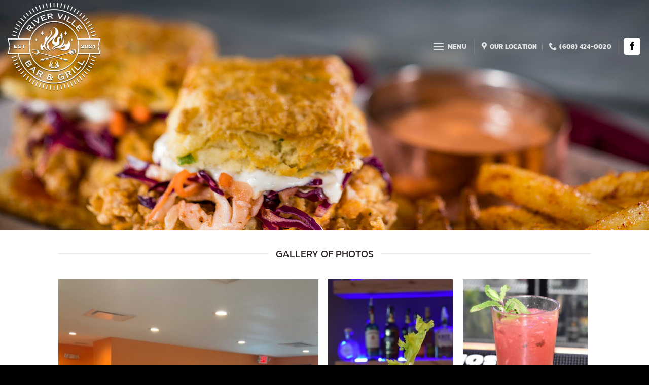

--- FILE ---
content_type: text/html; charset=UTF-8
request_url: https://rivervillegrill.com/gallery/
body_size: 13956
content:
<!DOCTYPE html>
<html dir="ltr" lang="en" prefix="og: https://ogp.me/ns#" class="loading-site no-js">
<head>
	<meta charset="UTF-8" />
	<link rel="profile" href="http://gmpg.org/xfn/11" />
	<link rel="pingback" href="https://rivervillegrill.com/xmlrpc.php" />

	<script>(function(html){html.className = html.className.replace(/\bno-js\b/,'js')})(document.documentElement);</script>
<title>Gallery - Riverville Bar &amp; Grill</title>
	<style>img:is([sizes="auto" i], [sizes^="auto," i]) { contain-intrinsic-size: 3000px 1500px }</style>
	
		<!-- All in One SEO Pro 4.8.4.1 - aioseo.com -->
	<meta name="description" content="gallery of photos" />
	<meta name="robots" content="max-image-preview:large" />
	<link rel="canonical" href="https://rivervillegrill.com/gallery/" />
	<meta name="generator" content="All in One SEO Pro (AIOSEO) 4.8.4.1" />
		<meta property="og:locale" content="en_US" />
		<meta property="og:site_name" content="Riverville Bar &amp; Grill - Bar &amp; Grill on the river in Belleville" />
		<meta property="og:type" content="article" />
		<meta property="og:title" content="Gallery - Riverville Bar &amp; Grill" />
		<meta property="og:description" content="gallery of photos" />
		<meta property="og:url" content="https://rivervillegrill.com/gallery/" />
		<meta property="article:published_time" content="2022-06-24T01:04:50+00:00" />
		<meta property="article:modified_time" content="2024-07-31T18:33:23+00:00" />
		<meta property="article:publisher" content="https://www.facebook.com/rivervillebellevillewi/" />
		<meta name="twitter:card" content="summary" />
		<meta name="twitter:title" content="Gallery - Riverville Bar &amp; Grill" />
		<meta name="twitter:description" content="gallery of photos" />
		<script type="application/ld+json" class="aioseo-schema">
			{"@context":"https:\/\/schema.org","@graph":[{"@type":"BreadcrumbList","@id":"https:\/\/rivervillegrill.com\/gallery\/#breadcrumblist","itemListElement":[{"@type":"ListItem","@id":"https:\/\/rivervillegrill.com#listItem","position":1,"name":"Home","item":"https:\/\/rivervillegrill.com","nextItem":{"@type":"ListItem","@id":"https:\/\/rivervillegrill.com\/gallery\/#listItem","name":"Gallery"}},{"@type":"ListItem","@id":"https:\/\/rivervillegrill.com\/gallery\/#listItem","position":2,"name":"Gallery","previousItem":{"@type":"ListItem","@id":"https:\/\/rivervillegrill.com#listItem","name":"Home"}}]},{"@type":"Organization","@id":"https:\/\/rivervillegrill.com\/#organization","name":"Riverville Bar &amp; Grill | Authentic Mexican &amp; American Fare","description":"Bar & Grill on the river in Belleville","url":"https:\/\/rivervillegrill.com\/","email":"info@rivervillegrill.com","telephone":"+16084240020","logo":{"@type":"ImageObject","url":"https:\/\/rivervillegrill.com\/wp-content\/uploads\/2022\/03\/fave.jpg","@id":"https:\/\/rivervillegrill.com\/gallery\/#organizationLogo","width":515,"height":515},"image":{"@id":"https:\/\/rivervillegrill.com\/gallery\/#organizationLogo"},"sameAs":["https:\/\/www.facebook.com\/rivervillebellevillewi\/"],"address":{"@id":"https:\/\/rivervillegrill.com\/#postaladdress","@type":"PostalAddress","streetAddress":"619 River St,","postalCode":"53508","addressLocality":"Belleville","addressRegion":"WI"}},{"@type":"WebPage","@id":"https:\/\/rivervillegrill.com\/gallery\/#webpage","url":"https:\/\/rivervillegrill.com\/gallery\/","name":"Gallery - Riverville Bar & Grill","description":"gallery of photos","inLanguage":"en","isPartOf":{"@id":"https:\/\/rivervillegrill.com\/#website"},"breadcrumb":{"@id":"https:\/\/rivervillegrill.com\/gallery\/#breadcrumblist"},"datePublished":"2022-06-24T01:04:50+00:00","dateModified":"2024-07-31T18:33:23+00:00"},{"@type":"WebSite","@id":"https:\/\/rivervillegrill.com\/#website","url":"https:\/\/rivervillegrill.com\/","name":"Riverville Bar & Grill","description":"Bar & Grill on the river in Belleville","inLanguage":"en","publisher":{"@id":"https:\/\/rivervillegrill.com\/#organization"}}]}
		</script>
		<!-- All in One SEO Pro -->

<meta name="viewport" content="width=device-width, initial-scale=1" /><link rel='prefetch' href='https://rivervillegrill.com/wp-content/themes/flatsome/assets/js/flatsome.js?ver=e1ad26bd5672989785e1' />
<link rel='prefetch' href='https://rivervillegrill.com/wp-content/themes/flatsome/assets/js/chunk.slider.js?ver=3.19.12' />
<link rel='prefetch' href='https://rivervillegrill.com/wp-content/themes/flatsome/assets/js/chunk.popups.js?ver=3.19.12' />
<link rel='prefetch' href='https://rivervillegrill.com/wp-content/themes/flatsome/assets/js/chunk.tooltips.js?ver=3.19.12' />
<link rel="alternate" type="application/rss+xml" title="Riverville Bar &amp; Grill &raquo; Feed" href="https://rivervillegrill.com/feed/" />
<link rel="alternate" type="application/rss+xml" title="Riverville Bar &amp; Grill &raquo; Comments Feed" href="https://rivervillegrill.com/comments/feed/" />
		<!-- This site uses the Google Analytics by MonsterInsights plugin v9.6.1 - Using Analytics tracking - https://www.monsterinsights.com/ -->
							<script src="//www.googletagmanager.com/gtag/js?id=G-69JJSNNJNF"  data-cfasync="false" data-wpfc-render="false" type="text/javascript" async></script>
			<script data-cfasync="false" data-wpfc-render="false" type="text/javascript">
				var mi_version = '9.6.1';
				var mi_track_user = true;
				var mi_no_track_reason = '';
								var MonsterInsightsDefaultLocations = {"page_location":"https:\/\/rivervillegrill.com\/gallery\/"};
								if ( typeof MonsterInsightsPrivacyGuardFilter === 'function' ) {
					var MonsterInsightsLocations = (typeof MonsterInsightsExcludeQuery === 'object') ? MonsterInsightsPrivacyGuardFilter( MonsterInsightsExcludeQuery ) : MonsterInsightsPrivacyGuardFilter( MonsterInsightsDefaultLocations );
				} else {
					var MonsterInsightsLocations = (typeof MonsterInsightsExcludeQuery === 'object') ? MonsterInsightsExcludeQuery : MonsterInsightsDefaultLocations;
				}

								var disableStrs = [
										'ga-disable-G-69JJSNNJNF',
									];

				/* Function to detect opted out users */
				function __gtagTrackerIsOptedOut() {
					for (var index = 0; index < disableStrs.length; index++) {
						if (document.cookie.indexOf(disableStrs[index] + '=true') > -1) {
							return true;
						}
					}

					return false;
				}

				/* Disable tracking if the opt-out cookie exists. */
				if (__gtagTrackerIsOptedOut()) {
					for (var index = 0; index < disableStrs.length; index++) {
						window[disableStrs[index]] = true;
					}
				}

				/* Opt-out function */
				function __gtagTrackerOptout() {
					for (var index = 0; index < disableStrs.length; index++) {
						document.cookie = disableStrs[index] + '=true; expires=Thu, 31 Dec 2099 23:59:59 UTC; path=/';
						window[disableStrs[index]] = true;
					}
				}

				if ('undefined' === typeof gaOptout) {
					function gaOptout() {
						__gtagTrackerOptout();
					}
				}
								window.dataLayer = window.dataLayer || [];

				window.MonsterInsightsDualTracker = {
					helpers: {},
					trackers: {},
				};
				if (mi_track_user) {
					function __gtagDataLayer() {
						dataLayer.push(arguments);
					}

					function __gtagTracker(type, name, parameters) {
						if (!parameters) {
							parameters = {};
						}

						if (parameters.send_to) {
							__gtagDataLayer.apply(null, arguments);
							return;
						}

						if (type === 'event') {
														parameters.send_to = monsterinsights_frontend.v4_id;
							var hookName = name;
							if (typeof parameters['event_category'] !== 'undefined') {
								hookName = parameters['event_category'] + ':' + name;
							}

							if (typeof MonsterInsightsDualTracker.trackers[hookName] !== 'undefined') {
								MonsterInsightsDualTracker.trackers[hookName](parameters);
							} else {
								__gtagDataLayer('event', name, parameters);
							}
							
						} else {
							__gtagDataLayer.apply(null, arguments);
						}
					}

					__gtagTracker('js', new Date());
					__gtagTracker('set', {
						'developer_id.dZGIzZG': true,
											});
					if ( MonsterInsightsLocations.page_location ) {
						__gtagTracker('set', MonsterInsightsLocations);
					}
										__gtagTracker('config', 'G-69JJSNNJNF', {"forceSSL":"true","link_attribution":"true"} );
															window.gtag = __gtagTracker;										(function () {
						/* https://developers.google.com/analytics/devguides/collection/analyticsjs/ */
						/* ga and __gaTracker compatibility shim. */
						var noopfn = function () {
							return null;
						};
						var newtracker = function () {
							return new Tracker();
						};
						var Tracker = function () {
							return null;
						};
						var p = Tracker.prototype;
						p.get = noopfn;
						p.set = noopfn;
						p.send = function () {
							var args = Array.prototype.slice.call(arguments);
							args.unshift('send');
							__gaTracker.apply(null, args);
						};
						var __gaTracker = function () {
							var len = arguments.length;
							if (len === 0) {
								return;
							}
							var f = arguments[len - 1];
							if (typeof f !== 'object' || f === null || typeof f.hitCallback !== 'function') {
								if ('send' === arguments[0]) {
									var hitConverted, hitObject = false, action;
									if ('event' === arguments[1]) {
										if ('undefined' !== typeof arguments[3]) {
											hitObject = {
												'eventAction': arguments[3],
												'eventCategory': arguments[2],
												'eventLabel': arguments[4],
												'value': arguments[5] ? arguments[5] : 1,
											}
										}
									}
									if ('pageview' === arguments[1]) {
										if ('undefined' !== typeof arguments[2]) {
											hitObject = {
												'eventAction': 'page_view',
												'page_path': arguments[2],
											}
										}
									}
									if (typeof arguments[2] === 'object') {
										hitObject = arguments[2];
									}
									if (typeof arguments[5] === 'object') {
										Object.assign(hitObject, arguments[5]);
									}
									if ('undefined' !== typeof arguments[1].hitType) {
										hitObject = arguments[1];
										if ('pageview' === hitObject.hitType) {
											hitObject.eventAction = 'page_view';
										}
									}
									if (hitObject) {
										action = 'timing' === arguments[1].hitType ? 'timing_complete' : hitObject.eventAction;
										hitConverted = mapArgs(hitObject);
										__gtagTracker('event', action, hitConverted);
									}
								}
								return;
							}

							function mapArgs(args) {
								var arg, hit = {};
								var gaMap = {
									'eventCategory': 'event_category',
									'eventAction': 'event_action',
									'eventLabel': 'event_label',
									'eventValue': 'event_value',
									'nonInteraction': 'non_interaction',
									'timingCategory': 'event_category',
									'timingVar': 'name',
									'timingValue': 'value',
									'timingLabel': 'event_label',
									'page': 'page_path',
									'location': 'page_location',
									'title': 'page_title',
									'referrer' : 'page_referrer',
								};
								for (arg in args) {
																		if (!(!args.hasOwnProperty(arg) || !gaMap.hasOwnProperty(arg))) {
										hit[gaMap[arg]] = args[arg];
									} else {
										hit[arg] = args[arg];
									}
								}
								return hit;
							}

							try {
								f.hitCallback();
							} catch (ex) {
							}
						};
						__gaTracker.create = newtracker;
						__gaTracker.getByName = newtracker;
						__gaTracker.getAll = function () {
							return [];
						};
						__gaTracker.remove = noopfn;
						__gaTracker.loaded = true;
						window['__gaTracker'] = __gaTracker;
					})();
									} else {
										console.log("");
					(function () {
						function __gtagTracker() {
							return null;
						}

						window['__gtagTracker'] = __gtagTracker;
						window['gtag'] = __gtagTracker;
					})();
									}
			</script>
				<!-- / Google Analytics by MonsterInsights -->
		<script type="text/javascript">
/* <![CDATA[ */
window._wpemojiSettings = {"baseUrl":"https:\/\/s.w.org\/images\/core\/emoji\/15.1.0\/72x72\/","ext":".png","svgUrl":"https:\/\/s.w.org\/images\/core\/emoji\/15.1.0\/svg\/","svgExt":".svg","source":{"concatemoji":"https:\/\/rivervillegrill.com\/wp-includes\/js\/wp-emoji-release.min.js?ver=6.8.1"}};
/*! This file is auto-generated */
!function(i,n){var o,s,e;function c(e){try{var t={supportTests:e,timestamp:(new Date).valueOf()};sessionStorage.setItem(o,JSON.stringify(t))}catch(e){}}function p(e,t,n){e.clearRect(0,0,e.canvas.width,e.canvas.height),e.fillText(t,0,0);var t=new Uint32Array(e.getImageData(0,0,e.canvas.width,e.canvas.height).data),r=(e.clearRect(0,0,e.canvas.width,e.canvas.height),e.fillText(n,0,0),new Uint32Array(e.getImageData(0,0,e.canvas.width,e.canvas.height).data));return t.every(function(e,t){return e===r[t]})}function u(e,t,n){switch(t){case"flag":return n(e,"\ud83c\udff3\ufe0f\u200d\u26a7\ufe0f","\ud83c\udff3\ufe0f\u200b\u26a7\ufe0f")?!1:!n(e,"\ud83c\uddfa\ud83c\uddf3","\ud83c\uddfa\u200b\ud83c\uddf3")&&!n(e,"\ud83c\udff4\udb40\udc67\udb40\udc62\udb40\udc65\udb40\udc6e\udb40\udc67\udb40\udc7f","\ud83c\udff4\u200b\udb40\udc67\u200b\udb40\udc62\u200b\udb40\udc65\u200b\udb40\udc6e\u200b\udb40\udc67\u200b\udb40\udc7f");case"emoji":return!n(e,"\ud83d\udc26\u200d\ud83d\udd25","\ud83d\udc26\u200b\ud83d\udd25")}return!1}function f(e,t,n){var r="undefined"!=typeof WorkerGlobalScope&&self instanceof WorkerGlobalScope?new OffscreenCanvas(300,150):i.createElement("canvas"),a=r.getContext("2d",{willReadFrequently:!0}),o=(a.textBaseline="top",a.font="600 32px Arial",{});return e.forEach(function(e){o[e]=t(a,e,n)}),o}function t(e){var t=i.createElement("script");t.src=e,t.defer=!0,i.head.appendChild(t)}"undefined"!=typeof Promise&&(o="wpEmojiSettingsSupports",s=["flag","emoji"],n.supports={everything:!0,everythingExceptFlag:!0},e=new Promise(function(e){i.addEventListener("DOMContentLoaded",e,{once:!0})}),new Promise(function(t){var n=function(){try{var e=JSON.parse(sessionStorage.getItem(o));if("object"==typeof e&&"number"==typeof e.timestamp&&(new Date).valueOf()<e.timestamp+604800&&"object"==typeof e.supportTests)return e.supportTests}catch(e){}return null}();if(!n){if("undefined"!=typeof Worker&&"undefined"!=typeof OffscreenCanvas&&"undefined"!=typeof URL&&URL.createObjectURL&&"undefined"!=typeof Blob)try{var e="postMessage("+f.toString()+"("+[JSON.stringify(s),u.toString(),p.toString()].join(",")+"));",r=new Blob([e],{type:"text/javascript"}),a=new Worker(URL.createObjectURL(r),{name:"wpTestEmojiSupports"});return void(a.onmessage=function(e){c(n=e.data),a.terminate(),t(n)})}catch(e){}c(n=f(s,u,p))}t(n)}).then(function(e){for(var t in e)n.supports[t]=e[t],n.supports.everything=n.supports.everything&&n.supports[t],"flag"!==t&&(n.supports.everythingExceptFlag=n.supports.everythingExceptFlag&&n.supports[t]);n.supports.everythingExceptFlag=n.supports.everythingExceptFlag&&!n.supports.flag,n.DOMReady=!1,n.readyCallback=function(){n.DOMReady=!0}}).then(function(){return e}).then(function(){var e;n.supports.everything||(n.readyCallback(),(e=n.source||{}).concatemoji?t(e.concatemoji):e.wpemoji&&e.twemoji&&(t(e.twemoji),t(e.wpemoji)))}))}((window,document),window._wpemojiSettings);
/* ]]> */
</script>
<style id='wp-emoji-styles-inline-css' type='text/css'>

	img.wp-smiley, img.emoji {
		display: inline !important;
		border: none !important;
		box-shadow: none !important;
		height: 1em !important;
		width: 1em !important;
		margin: 0 0.07em !important;
		vertical-align: -0.1em !important;
		background: none !important;
		padding: 0 !important;
	}
</style>
<link rel='stylesheet' id='popup-maker-site-css' href='//rivervillegrill.com/wp-content/uploads/pum/pum-site-styles.css?generated=1752005036&#038;ver=1.20.5' type='text/css' media='all' />
<link rel='stylesheet' id='flatsome-main-css' href='https://rivervillegrill.com/wp-content/themes/flatsome/assets/css/flatsome.css?ver=3.19.12' type='text/css' media='all' />
<style id='flatsome-main-inline-css' type='text/css'>
@font-face {
				font-family: "fl-icons";
				font-display: block;
				src: url(https://rivervillegrill.com/wp-content/themes/flatsome/assets/css/icons/fl-icons.eot?v=3.19.12);
				src:
					url(https://rivervillegrill.com/wp-content/themes/flatsome/assets/css/icons/fl-icons.eot#iefix?v=3.19.12) format("embedded-opentype"),
					url(https://rivervillegrill.com/wp-content/themes/flatsome/assets/css/icons/fl-icons.woff2?v=3.19.12) format("woff2"),
					url(https://rivervillegrill.com/wp-content/themes/flatsome/assets/css/icons/fl-icons.ttf?v=3.19.12) format("truetype"),
					url(https://rivervillegrill.com/wp-content/themes/flatsome/assets/css/icons/fl-icons.woff?v=3.19.12) format("woff"),
					url(https://rivervillegrill.com/wp-content/themes/flatsome/assets/css/icons/fl-icons.svg?v=3.19.12#fl-icons) format("svg");
			}
</style>
<link rel='stylesheet' id='flatsome-style-css' href='https://rivervillegrill.com/wp-content/themes/flatsome/style.css?ver=3.19.12' type='text/css' media='all' />
<script type="text/javascript" src="https://rivervillegrill.com/wp-content/plugins/google-analytics-for-wordpress/assets/js/frontend-gtag.min.js?ver=9.6.1" id="monsterinsights-frontend-script-js" async="async" data-wp-strategy="async"></script>
<script data-cfasync="false" data-wpfc-render="false" type="text/javascript" id='monsterinsights-frontend-script-js-extra'>/* <![CDATA[ */
var monsterinsights_frontend = {"js_events_tracking":"true","download_extensions":"doc,pdf,ppt,zip,xls,docx,pptx,xlsx","inbound_paths":"[{\"path\":\"\\\/go\\\/\",\"label\":\"affiliate\"},{\"path\":\"\\\/recommend\\\/\",\"label\":\"affiliate\"}]","home_url":"https:\/\/rivervillegrill.com","hash_tracking":"false","v4_id":"G-69JJSNNJNF"};/* ]]> */
</script>
<script type="text/javascript" src="https://rivervillegrill.com/wp-includes/js/jquery/jquery.min.js?ver=3.7.1" id="jquery-core-js"></script>
<script type="text/javascript" src="https://rivervillegrill.com/wp-includes/js/jquery/jquery-migrate.min.js?ver=3.4.1" id="jquery-migrate-js"></script>
<script type="text/javascript" id="3d-flip-book-client-locale-loader-js-extra">
/* <![CDATA[ */
var FB3D_CLIENT_LOCALE = {"ajaxurl":"https:\/\/rivervillegrill.com\/wp-admin\/admin-ajax.php","dictionary":{"Table of contents":"Table of contents","Close":"Close","Bookmarks":"Bookmarks","Thumbnails":"Thumbnails","Search":"Search","Share":"Share","Facebook":"Facebook","Twitter":"Twitter","Email":"Email","Play":"Play","Previous page":"Previous page","Next page":"Next page","Zoom in":"Zoom in","Zoom out":"Zoom out","Fit view":"Fit view","Auto play":"Auto play","Full screen":"Full screen","More":"More","Smart pan":"Smart pan","Single page":"Single page","Sounds":"Sounds","Stats":"Stats","Print":"Print","Download":"Download","Goto first page":"Goto first page","Goto last page":"Goto last page"},"images":"https:\/\/rivervillegrill.com\/wp-content\/plugins\/interactive-3d-flipbook-powered-physics-engine\/assets\/images\/","jsData":{"urls":[],"posts":{"ids_mis":[],"ids":[]},"pages":[],"firstPages":[],"bookCtrlProps":[],"bookTemplates":[]},"key":"3d-flip-book","pdfJS":{"pdfJsLib":"https:\/\/rivervillegrill.com\/wp-content\/plugins\/interactive-3d-flipbook-powered-physics-engine\/assets\/js\/pdf.min.js?ver=4.3.136","pdfJsWorker":"https:\/\/rivervillegrill.com\/wp-content\/plugins\/interactive-3d-flipbook-powered-physics-engine\/assets\/js\/pdf.worker.js?ver=4.3.136","stablePdfJsLib":"https:\/\/rivervillegrill.com\/wp-content\/plugins\/interactive-3d-flipbook-powered-physics-engine\/assets\/js\/stable\/pdf.min.js?ver=2.5.207","stablePdfJsWorker":"https:\/\/rivervillegrill.com\/wp-content\/plugins\/interactive-3d-flipbook-powered-physics-engine\/assets\/js\/stable\/pdf.worker.js?ver=2.5.207","pdfJsCMapUrl":"https:\/\/rivervillegrill.com\/wp-content\/plugins\/interactive-3d-flipbook-powered-physics-engine\/assets\/cmaps\/"},"cacheurl":"https:\/\/rivervillegrill.com\/wp-content\/uploads\/3d-flip-book\/cache\/","pluginsurl":"https:\/\/rivervillegrill.com\/wp-content\/plugins\/","pluginurl":"https:\/\/rivervillegrill.com\/wp-content\/plugins\/interactive-3d-flipbook-powered-physics-engine\/","thumbnailSize":{"width":"280","height":"280"},"version":"1.16.16"};
/* ]]> */
</script>
<script type="text/javascript" src="https://rivervillegrill.com/wp-content/plugins/interactive-3d-flipbook-powered-physics-engine/assets/js/client-locale-loader.js?ver=1.16.16" id="3d-flip-book-client-locale-loader-js" async="async" data-wp-strategy="async"></script>
<link rel="https://api.w.org/" href="https://rivervillegrill.com/wp-json/" /><link rel="alternate" title="JSON" type="application/json" href="https://rivervillegrill.com/wp-json/wp/v2/pages/124" /><link rel="EditURI" type="application/rsd+xml" title="RSD" href="https://rivervillegrill.com/xmlrpc.php?rsd" />
<meta name="generator" content="WordPress 6.8.1" />
<link rel='shortlink' href='https://rivervillegrill.com/?p=124' />
<link rel="alternate" title="oEmbed (JSON)" type="application/json+oembed" href="https://rivervillegrill.com/wp-json/oembed/1.0/embed?url=https%3A%2F%2Frivervillegrill.com%2Fgallery%2F" />
<link rel="alternate" title="oEmbed (XML)" type="text/xml+oembed" href="https://rivervillegrill.com/wp-json/oembed/1.0/embed?url=https%3A%2F%2Frivervillegrill.com%2Fgallery%2F&#038;format=xml" />
<link rel="icon" href="https://rivervillegrill.com/wp-content/uploads/2022/03/cropped-fave-32x32.jpg" sizes="32x32" />
<link rel="icon" href="https://rivervillegrill.com/wp-content/uploads/2022/03/cropped-fave-192x192.jpg" sizes="192x192" />
<link rel="apple-touch-icon" href="https://rivervillegrill.com/wp-content/uploads/2022/03/cropped-fave-180x180.jpg" />
<meta name="msapplication-TileImage" content="https://rivervillegrill.com/wp-content/uploads/2022/03/cropped-fave-270x270.jpg" />
<style id="custom-css" type="text/css">:root {--primary-color: #fbb22f;--fs-color-primary: #fbb22f;--fs-color-secondary: #ec5b31;--fs-color-success: #231f20;--fs-color-alert: #ec5b31;--fs-experimental-link-color: #ec5b31;--fs-experimental-link-color-hover: #111;}.tooltipster-base {--tooltip-color: #fff;--tooltip-bg-color: #000;}.off-canvas-right .mfp-content, .off-canvas-left .mfp-content {--drawer-width: 300px;}.header-main{height: 144px}#logo img{max-height: 144px}#logo{width:309px;}.header-top{min-height: 30px}.transparent .header-main{height: 183px}.transparent #logo img{max-height: 183px}.has-transparent + .page-title:first-of-type,.has-transparent + #main > .page-title,.has-transparent + #main > div > .page-title,.has-transparent + #main .page-header-wrapper:first-of-type .page-title{padding-top: 213px;}.header.show-on-scroll,.stuck .header-main{height:70px!important}.stuck #logo img{max-height: 70px!important}.header-bg-color {background-color: #ffffff}.header-bottom {background-color: #f1f1f1}@media (max-width: 549px) {.header-main{height: 70px}#logo img{max-height: 70px}}body{color: #494949}h1,h2,h3,h4,h5,h6,.heading-font{color: #2a2222;}body{font-size: 100%;}body{font-family: Raleway, sans-serif;}body {font-weight: 400;font-style: normal;}.nav > li > a {font-family: Kanit, sans-serif;}.mobile-sidebar-levels-2 .nav > li > ul > li > a {font-family: Kanit, sans-serif;}.nav > li > a,.mobile-sidebar-levels-2 .nav > li > ul > li > a {font-weight: 700;font-style: normal;}h1,h2,h3,h4,h5,h6,.heading-font, .off-canvas-center .nav-sidebar.nav-vertical > li > a{font-family: Kanit, sans-serif;}h1,h2,h3,h4,h5,h6,.heading-font,.banner h1,.banner h2 {font-weight: 400;font-style: normal;}.alt-font{font-family: "Dancing Script", sans-serif;}.alt-font {font-weight: 400!important;font-style: normal!important;}.header:not(.transparent) .header-nav-main.nav > li > a {color: #ffffff;}.absolute-footer, html{background-color: #000000}.nav-vertical-fly-out > li + li {border-top-width: 1px; border-top-style: solid;}.label-new.menu-item > a:after{content:"New";}.label-hot.menu-item > a:after{content:"Hot";}.label-sale.menu-item > a:after{content:"Sale";}.label-popular.menu-item > a:after{content:"Popular";}</style>		<style type="text/css" id="wp-custom-css">
			
.nav>li.active>a{ color: #fbb22f  !important; }

.social-icons .button.icon:not(.is-outline) {
background-color: #ffffff!important;
	border: none;}
.nav .social-icons i:before{
    color: #000000;
}
#header-contact li a{
color:#fffff;
}		</style>
		<style id="kirki-inline-styles">/* thai */
@font-face {
  font-family: 'Kanit';
  font-style: normal;
  font-weight: 400;
  font-display: swap;
  src: url(https://rivervillegrill.com/wp-content/fonts/kanit/nKKZ-Go6G5tXcraBGwCYdA.woff2) format('woff2');
  unicode-range: U+02D7, U+0303, U+0331, U+0E01-0E5B, U+200C-200D, U+25CC;
}
/* vietnamese */
@font-face {
  font-family: 'Kanit';
  font-style: normal;
  font-weight: 400;
  font-display: swap;
  src: url(https://rivervillegrill.com/wp-content/fonts/kanit/nKKZ-Go6G5tXcraaGwCYdA.woff2) format('woff2');
  unicode-range: U+0102-0103, U+0110-0111, U+0128-0129, U+0168-0169, U+01A0-01A1, U+01AF-01B0, U+0300-0301, U+0303-0304, U+0308-0309, U+0323, U+0329, U+1EA0-1EF9, U+20AB;
}
/* latin-ext */
@font-face {
  font-family: 'Kanit';
  font-style: normal;
  font-weight: 400;
  font-display: swap;
  src: url(https://rivervillegrill.com/wp-content/fonts/kanit/nKKZ-Go6G5tXcrabGwCYdA.woff2) format('woff2');
  unicode-range: U+0100-02BA, U+02BD-02C5, U+02C7-02CC, U+02CE-02D7, U+02DD-02FF, U+0304, U+0308, U+0329, U+1D00-1DBF, U+1E00-1E9F, U+1EF2-1EFF, U+2020, U+20A0-20AB, U+20AD-20C0, U+2113, U+2C60-2C7F, U+A720-A7FF;
}
/* latin */
@font-face {
  font-family: 'Kanit';
  font-style: normal;
  font-weight: 400;
  font-display: swap;
  src: url(https://rivervillegrill.com/wp-content/fonts/kanit/nKKZ-Go6G5tXcraVGwA.woff2) format('woff2');
  unicode-range: U+0000-00FF, U+0131, U+0152-0153, U+02BB-02BC, U+02C6, U+02DA, U+02DC, U+0304, U+0308, U+0329, U+2000-206F, U+20AC, U+2122, U+2191, U+2193, U+2212, U+2215, U+FEFF, U+FFFD;
}
/* thai */
@font-face {
  font-family: 'Kanit';
  font-style: normal;
  font-weight: 700;
  font-display: swap;
  src: url(https://rivervillegrill.com/wp-content/fonts/kanit/nKKU-Go6G5tXcr4uPhWzVaF5NQ.woff2) format('woff2');
  unicode-range: U+02D7, U+0303, U+0331, U+0E01-0E5B, U+200C-200D, U+25CC;
}
/* vietnamese */
@font-face {
  font-family: 'Kanit';
  font-style: normal;
  font-weight: 700;
  font-display: swap;
  src: url(https://rivervillegrill.com/wp-content/fonts/kanit/nKKU-Go6G5tXcr4uPhWoVaF5NQ.woff2) format('woff2');
  unicode-range: U+0102-0103, U+0110-0111, U+0128-0129, U+0168-0169, U+01A0-01A1, U+01AF-01B0, U+0300-0301, U+0303-0304, U+0308-0309, U+0323, U+0329, U+1EA0-1EF9, U+20AB;
}
/* latin-ext */
@font-face {
  font-family: 'Kanit';
  font-style: normal;
  font-weight: 700;
  font-display: swap;
  src: url(https://rivervillegrill.com/wp-content/fonts/kanit/nKKU-Go6G5tXcr4uPhWpVaF5NQ.woff2) format('woff2');
  unicode-range: U+0100-02BA, U+02BD-02C5, U+02C7-02CC, U+02CE-02D7, U+02DD-02FF, U+0304, U+0308, U+0329, U+1D00-1DBF, U+1E00-1E9F, U+1EF2-1EFF, U+2020, U+20A0-20AB, U+20AD-20C0, U+2113, U+2C60-2C7F, U+A720-A7FF;
}
/* latin */
@font-face {
  font-family: 'Kanit';
  font-style: normal;
  font-weight: 700;
  font-display: swap;
  src: url(https://rivervillegrill.com/wp-content/fonts/kanit/nKKU-Go6G5tXcr4uPhWnVaE.woff2) format('woff2');
  unicode-range: U+0000-00FF, U+0131, U+0152-0153, U+02BB-02BC, U+02C6, U+02DA, U+02DC, U+0304, U+0308, U+0329, U+2000-206F, U+20AC, U+2122, U+2191, U+2193, U+2212, U+2215, U+FEFF, U+FFFD;
}/* cyrillic-ext */
@font-face {
  font-family: 'Raleway';
  font-style: normal;
  font-weight: 400;
  font-display: swap;
  src: url(https://rivervillegrill.com/wp-content/fonts/raleway/1Ptxg8zYS_SKggPN4iEgvnHyvveLxVvaorCFPrEHJA.woff2) format('woff2');
  unicode-range: U+0460-052F, U+1C80-1C8A, U+20B4, U+2DE0-2DFF, U+A640-A69F, U+FE2E-FE2F;
}
/* cyrillic */
@font-face {
  font-family: 'Raleway';
  font-style: normal;
  font-weight: 400;
  font-display: swap;
  src: url(https://rivervillegrill.com/wp-content/fonts/raleway/1Ptxg8zYS_SKggPN4iEgvnHyvveLxVvaorCMPrEHJA.woff2) format('woff2');
  unicode-range: U+0301, U+0400-045F, U+0490-0491, U+04B0-04B1, U+2116;
}
/* vietnamese */
@font-face {
  font-family: 'Raleway';
  font-style: normal;
  font-weight: 400;
  font-display: swap;
  src: url(https://rivervillegrill.com/wp-content/fonts/raleway/1Ptxg8zYS_SKggPN4iEgvnHyvveLxVvaorCHPrEHJA.woff2) format('woff2');
  unicode-range: U+0102-0103, U+0110-0111, U+0128-0129, U+0168-0169, U+01A0-01A1, U+01AF-01B0, U+0300-0301, U+0303-0304, U+0308-0309, U+0323, U+0329, U+1EA0-1EF9, U+20AB;
}
/* latin-ext */
@font-face {
  font-family: 'Raleway';
  font-style: normal;
  font-weight: 400;
  font-display: swap;
  src: url(https://rivervillegrill.com/wp-content/fonts/raleway/1Ptxg8zYS_SKggPN4iEgvnHyvveLxVvaorCGPrEHJA.woff2) format('woff2');
  unicode-range: U+0100-02BA, U+02BD-02C5, U+02C7-02CC, U+02CE-02D7, U+02DD-02FF, U+0304, U+0308, U+0329, U+1D00-1DBF, U+1E00-1E9F, U+1EF2-1EFF, U+2020, U+20A0-20AB, U+20AD-20C0, U+2113, U+2C60-2C7F, U+A720-A7FF;
}
/* latin */
@font-face {
  font-family: 'Raleway';
  font-style: normal;
  font-weight: 400;
  font-display: swap;
  src: url(https://rivervillegrill.com/wp-content/fonts/raleway/1Ptxg8zYS_SKggPN4iEgvnHyvveLxVvaorCIPrE.woff2) format('woff2');
  unicode-range: U+0000-00FF, U+0131, U+0152-0153, U+02BB-02BC, U+02C6, U+02DA, U+02DC, U+0304, U+0308, U+0329, U+2000-206F, U+20AC, U+2122, U+2191, U+2193, U+2212, U+2215, U+FEFF, U+FFFD;
}/* vietnamese */
@font-face {
  font-family: 'Dancing Script';
  font-style: normal;
  font-weight: 400;
  font-display: swap;
  src: url(https://rivervillegrill.com/wp-content/fonts/dancing-script/If2cXTr6YS-zF4S-kcSWSVi_sxjsohD9F50Ruu7BMSo3Rep8ltA.woff2) format('woff2');
  unicode-range: U+0102-0103, U+0110-0111, U+0128-0129, U+0168-0169, U+01A0-01A1, U+01AF-01B0, U+0300-0301, U+0303-0304, U+0308-0309, U+0323, U+0329, U+1EA0-1EF9, U+20AB;
}
/* latin-ext */
@font-face {
  font-family: 'Dancing Script';
  font-style: normal;
  font-weight: 400;
  font-display: swap;
  src: url(https://rivervillegrill.com/wp-content/fonts/dancing-script/If2cXTr6YS-zF4S-kcSWSVi_sxjsohD9F50Ruu7BMSo3ROp8ltA.woff2) format('woff2');
  unicode-range: U+0100-02BA, U+02BD-02C5, U+02C7-02CC, U+02CE-02D7, U+02DD-02FF, U+0304, U+0308, U+0329, U+1D00-1DBF, U+1E00-1E9F, U+1EF2-1EFF, U+2020, U+20A0-20AB, U+20AD-20C0, U+2113, U+2C60-2C7F, U+A720-A7FF;
}
/* latin */
@font-face {
  font-family: 'Dancing Script';
  font-style: normal;
  font-weight: 400;
  font-display: swap;
  src: url(https://rivervillegrill.com/wp-content/fonts/dancing-script/If2cXTr6YS-zF4S-kcSWSVi_sxjsohD9F50Ruu7BMSo3Sup8.woff2) format('woff2');
  unicode-range: U+0000-00FF, U+0131, U+0152-0153, U+02BB-02BC, U+02C6, U+02DA, U+02DC, U+0304, U+0308, U+0329, U+2000-206F, U+20AC, U+2122, U+2191, U+2193, U+2212, U+2215, U+FEFF, U+FFFD;
}</style></head>

<body class="wp-singular page-template page-template-page-transparent-header page-template-page-transparent-header-php page page-id-124 wp-theme-flatsome lightbox nav-dropdown-has-arrow nav-dropdown-has-shadow nav-dropdown-has-border">


<a class="skip-link screen-reader-text" href="#main">Skip to content</a>

<div id="wrapper">

	
	<header id="header" class="header transparent has-transparent header-full-width has-sticky sticky-jump">
		<div class="header-wrapper">
			<div id="top-bar" class="header-top hide-for-sticky nav-dark show-for-medium">
    <div class="flex-row container">
      <div class="flex-col hide-for-medium flex-left">
          <ul class="nav nav-left medium-nav-center nav-small  nav-divided">
                        </ul>
      </div>

      <div class="flex-col hide-for-medium flex-center">
          <ul class="nav nav-center nav-small  nav-divided">
                        </ul>
      </div>

      <div class="flex-col hide-for-medium flex-right">
         <ul class="nav top-bar-nav nav-right nav-small  nav-divided">
                        </ul>
      </div>

            <div class="flex-col show-for-medium flex-grow">
          <ul class="nav nav-center nav-small mobile-nav  nav-divided">
              <li class="header-contact-wrapper">
		<ul id="header-contact" class="nav nav-divided nav-uppercase header-contact">
					<li class="">
			  <a target="_blank" rel="noopener" href="https://maps.google.com/?q=619 River St, Belleville, WI 53508" title="619 River St, Belleville, WI 53508" class="tooltip">
			  	 <i class="icon-map-pin-fill" style="font-size:16px;" ></i>			     <span>
			     	Our location			     </span>
			  </a>
			</li>
			
			
			
						<li class="">
			  <a href="tel:(608) 424-0020" class="tooltip" title="(608) 424-0020">
			     <i class="icon-phone" style="font-size:16px;" ></i>			      <span>(608) 424-0020</span>
			  </a>
			</li>
			
				</ul>
</li>
          </ul>
      </div>
      
    </div>
</div>
<div id="masthead" class="header-main nav-dark">
      <div class="header-inner flex-row container logo-left medium-logo-center" role="navigation">

          <!-- Logo -->
          <div id="logo" class="flex-col logo">
            
<!-- Header logo -->
<a href="https://rivervillegrill.com/" title="Riverville Bar &amp; Grill - Bar &amp; Grill on the river in Belleville" rel="home">
		<img width="500" height="500" src="https://rivervillegrill.com/wp-content/uploads/2021/08/riverville_white_dropshadow.png" class="header_logo header-logo" alt="Riverville Bar &amp; Grill"/><img  width="500" height="500" src="https://rivervillegrill.com/wp-content/uploads/2021/08/riverville_white_dropshadow.png" class="header-logo-dark" alt="Riverville Bar &amp; Grill"/></a>
          </div>

          <!-- Mobile Left Elements -->
          <div class="flex-col show-for-medium flex-left">
            <ul class="mobile-nav nav nav-left ">
              <li class="nav-icon has-icon">
  		<a href="#" data-open="#main-menu" data-pos="right" data-bg="main-menu-overlay" data-color="dark" class="is-small" aria-label="Menu" aria-controls="main-menu" aria-expanded="false">

		  <i class="icon-menu" ></i>
		  <span class="menu-title uppercase hide-for-small">Menu</span>		</a>
	</li>
            </ul>
          </div>

          <!-- Left Elements -->
          <div class="flex-col hide-for-medium flex-left
            flex-grow">
            <ul class="header-nav header-nav-main nav nav-left  nav-uppercase" >
                          </ul>
          </div>

          <!-- Right Elements -->
          <div class="flex-col hide-for-medium flex-right">
            <ul class="header-nav header-nav-main nav nav-right  nav-uppercase">
              <li class="nav-icon has-icon">
  		<a href="#" data-open="#main-menu" data-pos="right" data-bg="main-menu-overlay" data-color="dark" class="is-small" aria-label="Menu" aria-controls="main-menu" aria-expanded="false">

		  <i class="icon-menu" ></i>
		  <span class="menu-title uppercase hide-for-small">Menu</span>		</a>
	</li>
<li class="header-divider"></li><li class="header-contact-wrapper">
		<ul id="header-contact" class="nav nav-divided nav-uppercase header-contact">
					<li class="">
			  <a target="_blank" rel="noopener" href="https://maps.google.com/?q=619 River St, Belleville, WI 53508" title="619 River St, Belleville, WI 53508" class="tooltip">
			  	 <i class="icon-map-pin-fill" style="font-size:16px;" ></i>			     <span>
			     	Our location			     </span>
			  </a>
			</li>
			
			
			
						<li class="">
			  <a href="tel:(608) 424-0020" class="tooltip" title="(608) 424-0020">
			     <i class="icon-phone" style="font-size:16px;" ></i>			      <span>(608) 424-0020</span>
			  </a>
			</li>
			
				</ul>
</li>
<li class="header-divider"></li><li class="html header-social-icons ml-0">
	<div class="social-icons follow-icons" ><a href="https://www.facebook.com/rivervillebellevillewi" target="_blank" data-label="Facebook" class="icon primary button round facebook tooltip" title="Follow on Facebook" aria-label="Follow on Facebook" rel="noopener nofollow" ><i class="icon-facebook" ></i></a></div></li>
            </ul>
          </div>

          <!-- Mobile Right Elements -->
          <div class="flex-col show-for-medium flex-right">
            <ul class="mobile-nav nav nav-right ">
                          </ul>
          </div>

      </div>

      </div>

<div class="header-bg-container fill"><div class="header-bg-image fill"></div><div class="header-bg-color fill"></div></div>		</div>
	</header>

	
	<main id="main" class="">


<div id="content" role="main">
			
				
  <div class="banner has-hover has-parallax" id="banner-431131991">
          <div class="banner-inner fill">
        <div class="banner-bg fill" data-parallax="-3" data-parallax-container=".banner" data-parallax-background>
            <img loading="lazy" decoding="async" width="1280" height="720" src="https://rivervillegrill.com/wp-content/uploads/2021/05/riverville-bar-and-grill.jpeg" class="bg attachment-original size-original" alt="riverville bar &amp; grille" title="riverville bar and grill - Riverville Bar &amp; Grill" />                                    
                    </div>
		
        <div class="banner-layers container">
            <div class="fill banner-link"></div>            
        </div>
      </div>

            
<style>
#banner-431131991 {
  padding-top: 455px;
}
#banner-431131991 .banner-bg img {
  object-position: 34% 64%;
}
</style>
  </div>



	<section class="section" id="section_712849717">
		<div class="section-bg fill" >
									
			

		</div>

		

		<div class="section-content relative">
			
<div class="container section-title-container" ><h3 class="section-title section-title-center"><b></b><span class="section-title-main" >gallery of photos</span><b></b></h3></div>
<div class="row"  id="row-580633628">

	<div id="col-1137848963" class="col small-12 large-12"  >
				<div class="col-inner"  >
			
			
  <div class="banner-grid-wrapper">
  <div id="banner-grid-210765960" class="banner-grid row row-grid row-small" data-packery-options="">
                      
<div class="col grid-col large-6 grid-col-1" ><div class="col-inner">
	<div class="img has-hover x md-x lg-x y md-y lg-y" id="image_669879243">
		<a class="image-lightbox lightbox-gallery" title="" href="https://rivervillegrill.com/wp-content/uploads/2022/06/280458095_151974983995369_4845607333211519638_n-1067x800.jpeg">						<div class="img-inner dark" >
			<img loading="lazy" decoding="async" width="1020" height="765" src="https://rivervillegrill.com/wp-content/uploads/2022/06/280458095_151974983995369_4845607333211519638_n-1067x800.jpeg" class="attachment-large size-large" alt="" srcset="https://rivervillegrill.com/wp-content/uploads/2022/06/280458095_151974983995369_4845607333211519638_n-1067x800.jpeg 1067w, https://rivervillegrill.com/wp-content/uploads/2022/06/280458095_151974983995369_4845607333211519638_n-533x400.jpeg 533w, https://rivervillegrill.com/wp-content/uploads/2022/06/280458095_151974983995369_4845607333211519638_n-768x576.jpeg 768w, https://rivervillegrill.com/wp-content/uploads/2022/06/280458095_151974983995369_4845607333211519638_n-1536x1152.jpeg 1536w, https://rivervillegrill.com/wp-content/uploads/2022/06/280458095_151974983995369_4845607333211519638_n.jpeg 2048w" sizes="auto, (max-width: 1020px) 100vw, 1020px" title="280458095_151974983995369_4845607333211519638_n - Riverville Bar &amp; Grill" />						
					</div>
						</a>		
<style>
#image_669879243 {
  width: 100%;
}
</style>
	</div>
	
</div></div>
<div class="col grid-col large-3 grid-col-1" ><div class="col-inner">
	<div class="img has-hover x md-x lg-x y md-y lg-y" id="image_90106894">
		<a class="image-lightbox lightbox-gallery" title="" href="https://rivervillegrill.com/wp-content/uploads/2022/06/285234138_157778806748320_1580986701476994444_n-533x800.jpeg">						<div class="img-inner dark" >
			<img loading="lazy" decoding="async" width="533" height="800" src="https://rivervillegrill.com/wp-content/uploads/2022/06/285234138_157778806748320_1580986701476994444_n-533x800.jpeg" class="attachment-large size-large" alt="" srcset="https://rivervillegrill.com/wp-content/uploads/2022/06/285234138_157778806748320_1580986701476994444_n-533x800.jpeg 533w, https://rivervillegrill.com/wp-content/uploads/2022/06/285234138_157778806748320_1580986701476994444_n-267x400.jpeg 267w, https://rivervillegrill.com/wp-content/uploads/2022/06/285234138_157778806748320_1580986701476994444_n-768x1152.jpeg 768w, https://rivervillegrill.com/wp-content/uploads/2022/06/285234138_157778806748320_1580986701476994444_n-1024x1536.jpeg 1024w, https://rivervillegrill.com/wp-content/uploads/2022/06/285234138_157778806748320_1580986701476994444_n.jpeg 1365w" sizes="auto, (max-width: 533px) 100vw, 533px" title="285234138_157778806748320_1580986701476994444_n - Riverville Bar &amp; Grill" />						
					</div>
						</a>		
<style>
#image_90106894 {
  width: 100%;
}
</style>
	</div>
	
</div></div>
<div class="col grid-col large-3 grid-col-1-2" ><div class="col-inner">
	<div class="img has-hover x md-x lg-x y md-y lg-y" id="image_837154508">
		<a class="image-lightbox lightbox-gallery" title="" href="https://rivervillegrill.com/wp-content/uploads/2022/06/285047718_157779150081619_1966598163193267414_n-586x800.jpeg">						<div class="img-inner dark" >
			<img loading="lazy" decoding="async" width="586" height="800" src="https://rivervillegrill.com/wp-content/uploads/2022/06/285047718_157779150081619_1966598163193267414_n-586x800.jpeg" class="attachment-large size-large" alt="" srcset="https://rivervillegrill.com/wp-content/uploads/2022/06/285047718_157779150081619_1966598163193267414_n-586x800.jpeg 586w, https://rivervillegrill.com/wp-content/uploads/2022/06/285047718_157779150081619_1966598163193267414_n-293x400.jpeg 293w, https://rivervillegrill.com/wp-content/uploads/2022/06/285047718_157779150081619_1966598163193267414_n-768x1049.jpeg 768w, https://rivervillegrill.com/wp-content/uploads/2022/06/285047718_157779150081619_1966598163193267414_n.jpeg 982w" sizes="auto, (max-width: 586px) 100vw, 586px" title="285047718_157779150081619_1966598163193267414_n - Riverville Bar &amp; Grill" />						
					</div>
						</a>		
<style>
#image_837154508 {
  width: 100%;
}
</style>
	</div>
	
</div></div>
<div class="col grid-col large-3 grid-col-1-2" ><div class="col-inner">
	<div class="img has-hover x md-x lg-x y md-y lg-y" id="image_1110205796">
		<a class="image-lightbox lightbox-gallery" title="" href="https://rivervillegrill.com/wp-content/uploads/2022/06/285122845_157779350081599_3062778910331846777_n-547x800.jpeg">						<div class="img-inner dark" >
			<img loading="lazy" decoding="async" width="547" height="800" src="https://rivervillegrill.com/wp-content/uploads/2022/06/285122845_157779350081599_3062778910331846777_n-547x800.jpeg" class="attachment-large size-large" alt="" srcset="https://rivervillegrill.com/wp-content/uploads/2022/06/285122845_157779350081599_3062778910331846777_n-547x800.jpeg 547w, https://rivervillegrill.com/wp-content/uploads/2022/06/285122845_157779350081599_3062778910331846777_n-274x400.jpeg 274w, https://rivervillegrill.com/wp-content/uploads/2022/06/285122845_157779350081599_3062778910331846777_n-768x1123.jpeg 768w, https://rivervillegrill.com/wp-content/uploads/2022/06/285122845_157779350081599_3062778910331846777_n-1050x1536.jpeg 1050w, https://rivervillegrill.com/wp-content/uploads/2022/06/285122845_157779350081599_3062778910331846777_n.jpeg 1365w" sizes="auto, (max-width: 547px) 100vw, 547px" title="285122845_157779350081599_3062778910331846777_n - Riverville Bar &amp; Grill" />						
					</div>
						</a>		
<style>
#image_1110205796 {
  width: 100%;
}
</style>
	</div>
	
</div></div>
<div class="col grid-col large-6 grid-col-2-3" ><div class="col-inner">
	<div class="img has-hover x md-x lg-x y md-y lg-y" id="image_1001904377">
		<a class="image-lightbox lightbox-gallery" title="" href="https://rivervillegrill.com/wp-content/uploads/2024/07/2024-05-09.webp">						<div class="img-inner dark" >
			<img loading="lazy" decoding="async" width="1020" height="627" src="https://rivervillegrill.com/wp-content/uploads/2024/07/2024-05-09.webp" class="attachment-large size-large" alt="" srcset="https://rivervillegrill.com/wp-content/uploads/2024/07/2024-05-09.webp 1284w, https://rivervillegrill.com/wp-content/uploads/2024/07/2024-05-09-651x400.webp 651w, https://rivervillegrill.com/wp-content/uploads/2024/07/2024-05-09-768x472.webp 768w" sizes="auto, (max-width: 1020px) 100vw, 1020px" title="2024-05-09 - Riverville Bar &amp; Grill" />						
					</div>
						</a>		
<style>
#image_1001904377 {
  width: 100%;
}
</style>
	</div>
	
</div></div>
<div class="col grid-col large-6 grid-col-2-3" ><div class="col-inner">
	<div class="img has-hover x md-x lg-x y md-y lg-y" id="image_314707761">
		<a class="image-lightbox lightbox-gallery" title="" href="https://rivervillegrill.com/wp-content/uploads/2024/07/2022-12-19-1-1165x800.webp">						<div class="img-inner dark" >
			<img loading="lazy" decoding="async" width="1020" height="700" src="https://rivervillegrill.com/wp-content/uploads/2024/07/2022-12-19-1-1165x800.webp" class="attachment-large size-large" alt="" srcset="https://rivervillegrill.com/wp-content/uploads/2024/07/2022-12-19-1-1165x800.webp 1165w, https://rivervillegrill.com/wp-content/uploads/2024/07/2022-12-19-1-582x400.webp 582w, https://rivervillegrill.com/wp-content/uploads/2024/07/2022-12-19-1-768x527.webp 768w, https://rivervillegrill.com/wp-content/uploads/2024/07/2022-12-19-1.webp 1360w" sizes="auto, (max-width: 1020px) 100vw, 1020px" title="2022-12-19 (1) - Riverville Bar &amp; Grill" />						
					</div>
						</a>		
<style>
#image_314707761 {
  width: 100%;
}
</style>
	</div>
	
</div></div>
            </div>
    <style>
    #banner-grid-210765960 .grid-col-1{height: 600px}
    #banner-grid-210765960 .grid-col-1-2{height: 300px}
    #banner-grid-210765960 .grid-col-1-3{height:200px}
    #banner-grid-210765960 .grid-col-2-3{height: 400px}
    #banner-grid-210765960 .grid-col-1-4{height: 150px}
    #banner-grid-210765960 .grid-col-3-4{height: 450px}


    
    

  </style>
    </div>
  
		</div>
					</div>

	
</div>
		</div>

		
<style>
#section_712849717 {
  padding-top: 30px;
  padding-bottom: 30px;
}
</style>
	</section>
	

				
			</div>



</main>

<footer id="footer" class="footer-wrapper">

	
<!-- FOOTER 1 -->

<!-- FOOTER 2 -->



<div class="absolute-footer dark medium-text-center small-text-center">
  <div class="container clearfix">

    
    <div class="footer-primary pull-left">
            <div class="copyright-footer">
        Copyright 2026 © <strong>Riverville Bar & Grill</strong><br>
Design & Development: <a href="https://accentgraphi x.com" target="_blank" rel="nofollow noopener noreferrer">Accent Graphix Design Studio</a>      </div>
          </div>
  </div>
</div>

<a href="#top" class="back-to-top button icon invert plain fixed bottom z-1 is-outline hide-for-medium circle" id="top-link" aria-label="Go to top"><i class="icon-angle-up" ></i></a>

</footer>

</div>

<div id="main-menu" class="mobile-sidebar no-scrollbar mfp-hide">

	
	<div class="sidebar-menu no-scrollbar ">

		
					<ul class="nav nav-sidebar nav-vertical nav-uppercase" data-tab="1">
				<li class="header-search-form search-form html relative has-icon">
	<div class="header-search-form-wrapper">
		<div class="searchform-wrapper ux-search-box relative is-normal"><form method="get" class="searchform" action="https://rivervillegrill.com/" role="search">
		<div class="flex-row relative">
			<div class="flex-col flex-grow">
	   	   <input type="search" class="search-field mb-0" name="s" value="" id="s" placeholder="Search&hellip;" />
			</div>
			<div class="flex-col">
				<button type="submit" class="ux-search-submit submit-button secondary button icon mb-0" aria-label="Submit">
					<i class="icon-search" ></i>				</button>
			</div>
		</div>
    <div class="live-search-results text-left z-top"></div>
</form>
</div>	</div>
</li>
<li id="menu-item-35" class="menu-item menu-item-type-post_type menu-item-object-page menu-item-home menu-item-35"><a href="https://rivervillegrill.com/">Home</a></li>
<li id="menu-item-82" class="menu-item menu-item-type-post_type menu-item-object-page menu-item-82"><a href="https://rivervillegrill.com/menu-book/">Browse our Menu</a></li>
<li id="menu-item-222" class="menu-item menu-item-type-post_type menu-item-object-page menu-item-222"><a href="https://rivervillegrill.com/mexican-specials-menu/">Mexican Specials Menu</a></li>
<li id="menu-item-137" class="menu-item menu-item-type-post_type menu-item-object-page current-menu-item page_item page-item-124 current_page_item menu-item-137"><a href="https://rivervillegrill.com/gallery/" aria-current="page">Gallery</a></li>
<li id="menu-item-48" class="menu-item menu-item-type-post_type menu-item-object-page menu-item-48"><a href="https://rivervillegrill.com/contact-us/">Contact Us</a></li>
			</ul>
		
		
	</div>

	
</div>
<script type="speculationrules">
{"prefetch":[{"source":"document","where":{"and":[{"href_matches":"\/*"},{"not":{"href_matches":["\/wp-*.php","\/wp-admin\/*","\/wp-content\/uploads\/*","\/wp-content\/*","\/wp-content\/plugins\/*","\/wp-content\/themes\/flatsome\/*","\/*\\?(.+)"]}},{"not":{"selector_matches":"a[rel~=\"nofollow\"]"}},{"not":{"selector_matches":".no-prefetch, .no-prefetch a"}}]},"eagerness":"conservative"}]}
</script>
<div 
	id="pum-207" 
	role="dialog" 
	aria-modal="false"
	class="pum pum-overlay pum-theme-200 pum-theme-enterprise-blue popmake-overlay click_open" 
	data-popmake="{&quot;id&quot;:207,&quot;slug&quot;:&quot;mexican-specials&quot;,&quot;theme_id&quot;:200,&quot;cookies&quot;:[],&quot;triggers&quot;:[{&quot;type&quot;:&quot;click_open&quot;,&quot;settings&quot;:{&quot;extra_selectors&quot;:&quot;&quot;,&quot;cookie_name&quot;:null}}],&quot;mobile_disabled&quot;:null,&quot;tablet_disabled&quot;:null,&quot;meta&quot;:{&quot;display&quot;:{&quot;stackable&quot;:false,&quot;overlay_disabled&quot;:false,&quot;scrollable_content&quot;:false,&quot;disable_reposition&quot;:false,&quot;size&quot;:&quot;custom&quot;,&quot;responsive_min_width&quot;:&quot;0%&quot;,&quot;responsive_min_width_unit&quot;:false,&quot;responsive_max_width&quot;:&quot;100%&quot;,&quot;responsive_max_width_unit&quot;:false,&quot;custom_width&quot;:&quot;25%&quot;,&quot;custom_width_unit&quot;:false,&quot;custom_height&quot;:&quot;380px&quot;,&quot;custom_height_unit&quot;:false,&quot;custom_height_auto&quot;:&quot;1&quot;,&quot;location&quot;:&quot;center top&quot;,&quot;position_from_trigger&quot;:false,&quot;position_top&quot;:&quot;0&quot;,&quot;position_left&quot;:&quot;0&quot;,&quot;position_bottom&quot;:&quot;0&quot;,&quot;position_right&quot;:&quot;0&quot;,&quot;position_fixed&quot;:false,&quot;animation_type&quot;:&quot;fade&quot;,&quot;animation_speed&quot;:&quot;350&quot;,&quot;animation_origin&quot;:&quot;top&quot;,&quot;overlay_zindex&quot;:false,&quot;zindex&quot;:&quot;1999999999&quot;},&quot;close&quot;:{&quot;text&quot;:&quot;&quot;,&quot;button_delay&quot;:&quot;0&quot;,&quot;overlay_click&quot;:false,&quot;esc_press&quot;:false,&quot;f4_press&quot;:false},&quot;click_open&quot;:[]}}">

	<div id="popmake-207" class="pum-container popmake theme-200 size-custom">

				
				
		
				<div class="pum-content popmake-content" tabindex="0">
			<figure id="attachment_209" aria-describedby="caption-attachment-209" style="width: 435px" class="wp-caption aligncenter"><img fetchpriority="high" decoding="async" class="size-full wp-image-209" src="https://rivervillegrill.com/wp-content/uploads/2025/05/Mexican-Specials-menu.png" alt="" width="435" height="1000" srcset="https://rivervillegrill.com/wp-content/uploads/2025/05/Mexican-Specials-menu.png 435w, https://rivervillegrill.com/wp-content/uploads/2025/05/Mexican-Specials-menu-174x400.png 174w, https://rivervillegrill.com/wp-content/uploads/2025/05/Mexican-Specials-menu-348x800.png 348w" sizes="(max-width: 435px) 100vw, 435px" /><figcaption id="caption-attachment-209" class="wp-caption-text">#image_title</figcaption></figure>
		</div>

				
							<button type="button" class="pum-close popmake-close" aria-label="Close">
			×			</button>
		
	</div>

</div>
<style id='global-styles-inline-css' type='text/css'>
:root{--wp--preset--aspect-ratio--square: 1;--wp--preset--aspect-ratio--4-3: 4/3;--wp--preset--aspect-ratio--3-4: 3/4;--wp--preset--aspect-ratio--3-2: 3/2;--wp--preset--aspect-ratio--2-3: 2/3;--wp--preset--aspect-ratio--16-9: 16/9;--wp--preset--aspect-ratio--9-16: 9/16;--wp--preset--color--black: #000000;--wp--preset--color--cyan-bluish-gray: #abb8c3;--wp--preset--color--white: #ffffff;--wp--preset--color--pale-pink: #f78da7;--wp--preset--color--vivid-red: #cf2e2e;--wp--preset--color--luminous-vivid-orange: #ff6900;--wp--preset--color--luminous-vivid-amber: #fcb900;--wp--preset--color--light-green-cyan: #7bdcb5;--wp--preset--color--vivid-green-cyan: #00d084;--wp--preset--color--pale-cyan-blue: #8ed1fc;--wp--preset--color--vivid-cyan-blue: #0693e3;--wp--preset--color--vivid-purple: #9b51e0;--wp--preset--color--primary: #fbb22f;--wp--preset--color--secondary: #ec5b31;--wp--preset--color--success: #231f20;--wp--preset--color--alert: #ec5b31;--wp--preset--gradient--vivid-cyan-blue-to-vivid-purple: linear-gradient(135deg,rgba(6,147,227,1) 0%,rgb(155,81,224) 100%);--wp--preset--gradient--light-green-cyan-to-vivid-green-cyan: linear-gradient(135deg,rgb(122,220,180) 0%,rgb(0,208,130) 100%);--wp--preset--gradient--luminous-vivid-amber-to-luminous-vivid-orange: linear-gradient(135deg,rgba(252,185,0,1) 0%,rgba(255,105,0,1) 100%);--wp--preset--gradient--luminous-vivid-orange-to-vivid-red: linear-gradient(135deg,rgba(255,105,0,1) 0%,rgb(207,46,46) 100%);--wp--preset--gradient--very-light-gray-to-cyan-bluish-gray: linear-gradient(135deg,rgb(238,238,238) 0%,rgb(169,184,195) 100%);--wp--preset--gradient--cool-to-warm-spectrum: linear-gradient(135deg,rgb(74,234,220) 0%,rgb(151,120,209) 20%,rgb(207,42,186) 40%,rgb(238,44,130) 60%,rgb(251,105,98) 80%,rgb(254,248,76) 100%);--wp--preset--gradient--blush-light-purple: linear-gradient(135deg,rgb(255,206,236) 0%,rgb(152,150,240) 100%);--wp--preset--gradient--blush-bordeaux: linear-gradient(135deg,rgb(254,205,165) 0%,rgb(254,45,45) 50%,rgb(107,0,62) 100%);--wp--preset--gradient--luminous-dusk: linear-gradient(135deg,rgb(255,203,112) 0%,rgb(199,81,192) 50%,rgb(65,88,208) 100%);--wp--preset--gradient--pale-ocean: linear-gradient(135deg,rgb(255,245,203) 0%,rgb(182,227,212) 50%,rgb(51,167,181) 100%);--wp--preset--gradient--electric-grass: linear-gradient(135deg,rgb(202,248,128) 0%,rgb(113,206,126) 100%);--wp--preset--gradient--midnight: linear-gradient(135deg,rgb(2,3,129) 0%,rgb(40,116,252) 100%);--wp--preset--font-size--small: 13px;--wp--preset--font-size--medium: 20px;--wp--preset--font-size--large: 36px;--wp--preset--font-size--x-large: 42px;--wp--preset--spacing--20: 0.44rem;--wp--preset--spacing--30: 0.67rem;--wp--preset--spacing--40: 1rem;--wp--preset--spacing--50: 1.5rem;--wp--preset--spacing--60: 2.25rem;--wp--preset--spacing--70: 3.38rem;--wp--preset--spacing--80: 5.06rem;--wp--preset--shadow--natural: 6px 6px 9px rgba(0, 0, 0, 0.2);--wp--preset--shadow--deep: 12px 12px 50px rgba(0, 0, 0, 0.4);--wp--preset--shadow--sharp: 6px 6px 0px rgba(0, 0, 0, 0.2);--wp--preset--shadow--outlined: 6px 6px 0px -3px rgba(255, 255, 255, 1), 6px 6px rgba(0, 0, 0, 1);--wp--preset--shadow--crisp: 6px 6px 0px rgba(0, 0, 0, 1);}:where(body) { margin: 0; }.wp-site-blocks > .alignleft { float: left; margin-right: 2em; }.wp-site-blocks > .alignright { float: right; margin-left: 2em; }.wp-site-blocks > .aligncenter { justify-content: center; margin-left: auto; margin-right: auto; }:where(.is-layout-flex){gap: 0.5em;}:where(.is-layout-grid){gap: 0.5em;}.is-layout-flow > .alignleft{float: left;margin-inline-start: 0;margin-inline-end: 2em;}.is-layout-flow > .alignright{float: right;margin-inline-start: 2em;margin-inline-end: 0;}.is-layout-flow > .aligncenter{margin-left: auto !important;margin-right: auto !important;}.is-layout-constrained > .alignleft{float: left;margin-inline-start: 0;margin-inline-end: 2em;}.is-layout-constrained > .alignright{float: right;margin-inline-start: 2em;margin-inline-end: 0;}.is-layout-constrained > .aligncenter{margin-left: auto !important;margin-right: auto !important;}.is-layout-constrained > :where(:not(.alignleft):not(.alignright):not(.alignfull)){margin-left: auto !important;margin-right: auto !important;}body .is-layout-flex{display: flex;}.is-layout-flex{flex-wrap: wrap;align-items: center;}.is-layout-flex > :is(*, div){margin: 0;}body .is-layout-grid{display: grid;}.is-layout-grid > :is(*, div){margin: 0;}body{padding-top: 0px;padding-right: 0px;padding-bottom: 0px;padding-left: 0px;}a:where(:not(.wp-element-button)){text-decoration: none;}:root :where(.wp-element-button, .wp-block-button__link){background-color: #32373c;border-width: 0;color: #fff;font-family: inherit;font-size: inherit;line-height: inherit;padding: calc(0.667em + 2px) calc(1.333em + 2px);text-decoration: none;}.has-black-color{color: var(--wp--preset--color--black) !important;}.has-cyan-bluish-gray-color{color: var(--wp--preset--color--cyan-bluish-gray) !important;}.has-white-color{color: var(--wp--preset--color--white) !important;}.has-pale-pink-color{color: var(--wp--preset--color--pale-pink) !important;}.has-vivid-red-color{color: var(--wp--preset--color--vivid-red) !important;}.has-luminous-vivid-orange-color{color: var(--wp--preset--color--luminous-vivid-orange) !important;}.has-luminous-vivid-amber-color{color: var(--wp--preset--color--luminous-vivid-amber) !important;}.has-light-green-cyan-color{color: var(--wp--preset--color--light-green-cyan) !important;}.has-vivid-green-cyan-color{color: var(--wp--preset--color--vivid-green-cyan) !important;}.has-pale-cyan-blue-color{color: var(--wp--preset--color--pale-cyan-blue) !important;}.has-vivid-cyan-blue-color{color: var(--wp--preset--color--vivid-cyan-blue) !important;}.has-vivid-purple-color{color: var(--wp--preset--color--vivid-purple) !important;}.has-primary-color{color: var(--wp--preset--color--primary) !important;}.has-secondary-color{color: var(--wp--preset--color--secondary) !important;}.has-success-color{color: var(--wp--preset--color--success) !important;}.has-alert-color{color: var(--wp--preset--color--alert) !important;}.has-black-background-color{background-color: var(--wp--preset--color--black) !important;}.has-cyan-bluish-gray-background-color{background-color: var(--wp--preset--color--cyan-bluish-gray) !important;}.has-white-background-color{background-color: var(--wp--preset--color--white) !important;}.has-pale-pink-background-color{background-color: var(--wp--preset--color--pale-pink) !important;}.has-vivid-red-background-color{background-color: var(--wp--preset--color--vivid-red) !important;}.has-luminous-vivid-orange-background-color{background-color: var(--wp--preset--color--luminous-vivid-orange) !important;}.has-luminous-vivid-amber-background-color{background-color: var(--wp--preset--color--luminous-vivid-amber) !important;}.has-light-green-cyan-background-color{background-color: var(--wp--preset--color--light-green-cyan) !important;}.has-vivid-green-cyan-background-color{background-color: var(--wp--preset--color--vivid-green-cyan) !important;}.has-pale-cyan-blue-background-color{background-color: var(--wp--preset--color--pale-cyan-blue) !important;}.has-vivid-cyan-blue-background-color{background-color: var(--wp--preset--color--vivid-cyan-blue) !important;}.has-vivid-purple-background-color{background-color: var(--wp--preset--color--vivid-purple) !important;}.has-primary-background-color{background-color: var(--wp--preset--color--primary) !important;}.has-secondary-background-color{background-color: var(--wp--preset--color--secondary) !important;}.has-success-background-color{background-color: var(--wp--preset--color--success) !important;}.has-alert-background-color{background-color: var(--wp--preset--color--alert) !important;}.has-black-border-color{border-color: var(--wp--preset--color--black) !important;}.has-cyan-bluish-gray-border-color{border-color: var(--wp--preset--color--cyan-bluish-gray) !important;}.has-white-border-color{border-color: var(--wp--preset--color--white) !important;}.has-pale-pink-border-color{border-color: var(--wp--preset--color--pale-pink) !important;}.has-vivid-red-border-color{border-color: var(--wp--preset--color--vivid-red) !important;}.has-luminous-vivid-orange-border-color{border-color: var(--wp--preset--color--luminous-vivid-orange) !important;}.has-luminous-vivid-amber-border-color{border-color: var(--wp--preset--color--luminous-vivid-amber) !important;}.has-light-green-cyan-border-color{border-color: var(--wp--preset--color--light-green-cyan) !important;}.has-vivid-green-cyan-border-color{border-color: var(--wp--preset--color--vivid-green-cyan) !important;}.has-pale-cyan-blue-border-color{border-color: var(--wp--preset--color--pale-cyan-blue) !important;}.has-vivid-cyan-blue-border-color{border-color: var(--wp--preset--color--vivid-cyan-blue) !important;}.has-vivid-purple-border-color{border-color: var(--wp--preset--color--vivid-purple) !important;}.has-primary-border-color{border-color: var(--wp--preset--color--primary) !important;}.has-secondary-border-color{border-color: var(--wp--preset--color--secondary) !important;}.has-success-border-color{border-color: var(--wp--preset--color--success) !important;}.has-alert-border-color{border-color: var(--wp--preset--color--alert) !important;}.has-vivid-cyan-blue-to-vivid-purple-gradient-background{background: var(--wp--preset--gradient--vivid-cyan-blue-to-vivid-purple) !important;}.has-light-green-cyan-to-vivid-green-cyan-gradient-background{background: var(--wp--preset--gradient--light-green-cyan-to-vivid-green-cyan) !important;}.has-luminous-vivid-amber-to-luminous-vivid-orange-gradient-background{background: var(--wp--preset--gradient--luminous-vivid-amber-to-luminous-vivid-orange) !important;}.has-luminous-vivid-orange-to-vivid-red-gradient-background{background: var(--wp--preset--gradient--luminous-vivid-orange-to-vivid-red) !important;}.has-very-light-gray-to-cyan-bluish-gray-gradient-background{background: var(--wp--preset--gradient--very-light-gray-to-cyan-bluish-gray) !important;}.has-cool-to-warm-spectrum-gradient-background{background: var(--wp--preset--gradient--cool-to-warm-spectrum) !important;}.has-blush-light-purple-gradient-background{background: var(--wp--preset--gradient--blush-light-purple) !important;}.has-blush-bordeaux-gradient-background{background: var(--wp--preset--gradient--blush-bordeaux) !important;}.has-luminous-dusk-gradient-background{background: var(--wp--preset--gradient--luminous-dusk) !important;}.has-pale-ocean-gradient-background{background: var(--wp--preset--gradient--pale-ocean) !important;}.has-electric-grass-gradient-background{background: var(--wp--preset--gradient--electric-grass) !important;}.has-midnight-gradient-background{background: var(--wp--preset--gradient--midnight) !important;}.has-small-font-size{font-size: var(--wp--preset--font-size--small) !important;}.has-medium-font-size{font-size: var(--wp--preset--font-size--medium) !important;}.has-large-font-size{font-size: var(--wp--preset--font-size--large) !important;}.has-x-large-font-size{font-size: var(--wp--preset--font-size--x-large) !important;}
</style>
<script type="text/javascript" src="https://rivervillegrill.com/wp-content/themes/flatsome/inc/extensions/flatsome-live-search/flatsome-live-search.js?ver=3.19.12" id="flatsome-live-search-js"></script>
<script type="text/javascript" src="https://rivervillegrill.com/wp-includes/js/jquery/ui/core.min.js?ver=1.13.3" id="jquery-ui-core-js"></script>
<script type="text/javascript" id="popup-maker-site-js-extra">
/* <![CDATA[ */
var pum_vars = {"version":"1.20.5","pm_dir_url":"https:\/\/rivervillegrill.com\/wp-content\/plugins\/popup-maker\/","ajaxurl":"https:\/\/rivervillegrill.com\/wp-admin\/admin-ajax.php","restapi":"https:\/\/rivervillegrill.com\/wp-json\/pum\/v1","rest_nonce":null,"default_theme":"198","debug_mode":"","disable_tracking":"","home_url":"\/","message_position":"top","core_sub_forms_enabled":"1","popups":[],"cookie_domain":"","analytics_route":"analytics","analytics_api":"https:\/\/rivervillegrill.com\/wp-json\/pum\/v1"};
var pum_sub_vars = {"ajaxurl":"https:\/\/rivervillegrill.com\/wp-admin\/admin-ajax.php","message_position":"top"};
var pum_popups = {"pum-207":{"triggers":[],"cookies":[],"disable_on_mobile":false,"disable_on_tablet":false,"atc_promotion":null,"explain":null,"type_section":null,"theme_id":"200","size":"custom","responsive_min_width":"0%","responsive_max_width":"100%","custom_width":"25%","custom_height_auto":true,"custom_height":"380px","scrollable_content":false,"animation_type":"fade","animation_speed":"350","animation_origin":"top","open_sound":"none","custom_sound":"","location":"center top","position_top":"0","position_bottom":"0","position_left":"0","position_right":"0","position_from_trigger":false,"position_fixed":false,"overlay_disabled":false,"stackable":false,"disable_reposition":false,"zindex":"1999999999","close_button_delay":"0","fi_promotion":null,"close_on_form_submission":false,"close_on_form_submission_delay":"0","close_on_overlay_click":false,"close_on_esc_press":false,"close_on_f4_press":false,"disable_form_reopen":false,"disable_accessibility":false,"theme_slug":"enterprise-blue","id":207,"slug":"mexican-specials"}};
/* ]]> */
</script>
<script type="text/javascript" src="//rivervillegrill.com/wp-content/uploads/pum/pum-site-scripts.js?defer&amp;generated=1752005036&amp;ver=1.20.5" id="popup-maker-site-js"></script>
<script type="text/javascript" src="https://rivervillegrill.com/wp-includes/js/hoverIntent.min.js?ver=1.10.2" id="hoverIntent-js"></script>
<script type="text/javascript" id="flatsome-js-js-extra">
/* <![CDATA[ */
var flatsomeVars = {"theme":{"version":"3.19.12"},"ajaxurl":"https:\/\/rivervillegrill.com\/wp-admin\/admin-ajax.php","rtl":"","sticky_height":"70","stickyHeaderHeight":"0","scrollPaddingTop":"0","assets_url":"https:\/\/rivervillegrill.com\/wp-content\/themes\/flatsome\/assets\/","lightbox":{"close_markup":"<button title=\"%title%\" type=\"button\" class=\"mfp-close\"><svg xmlns=\"http:\/\/www.w3.org\/2000\/svg\" width=\"28\" height=\"28\" viewBox=\"0 0 24 24\" fill=\"none\" stroke=\"currentColor\" stroke-width=\"2\" stroke-linecap=\"round\" stroke-linejoin=\"round\" class=\"feather feather-x\"><line x1=\"18\" y1=\"6\" x2=\"6\" y2=\"18\"><\/line><line x1=\"6\" y1=\"6\" x2=\"18\" y2=\"18\"><\/line><\/svg><\/button>","close_btn_inside":false},"user":{"can_edit_pages":false},"i18n":{"mainMenu":"Main Menu","toggleButton":"Toggle"},"options":{"cookie_notice_version":"1","swatches_layout":false,"swatches_disable_deselect":false,"swatches_box_select_event":false,"swatches_box_behavior_selected":false,"swatches_box_update_urls":"1","swatches_box_reset":false,"swatches_box_reset_limited":false,"swatches_box_reset_extent":false,"swatches_box_reset_time":300,"search_result_latency":"0"}};
/* ]]> */
</script>
<script type="text/javascript" src="https://rivervillegrill.com/wp-content/themes/flatsome/assets/js/flatsome.js?ver=e1ad26bd5672989785e1" id="flatsome-js-js"></script>
<script type="text/javascript" src="https://rivervillegrill.com/wp-content/themes/flatsome/assets/libs/packery.pkgd.min.js?ver=3.19.12" id="flatsome-masonry-js-js"></script>

</body>
</html>
